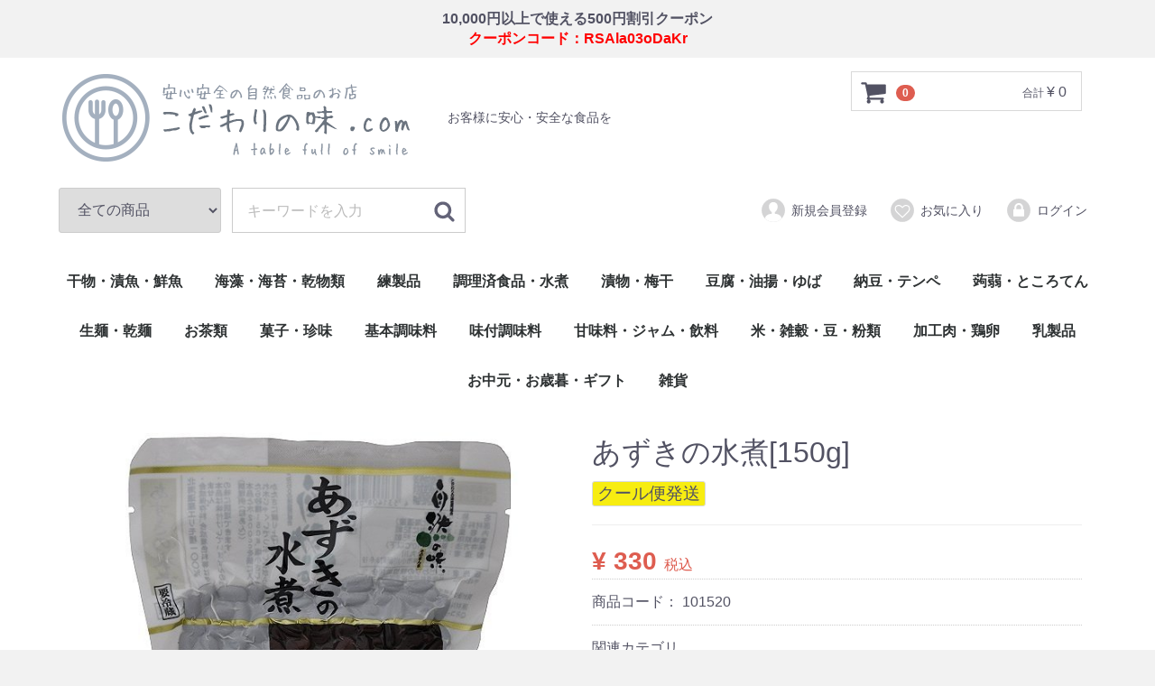

--- FILE ---
content_type: text/html; charset=UTF-8
request_url: https://kodawari-shopping.com/products/detail/70
body_size: 11011
content:
<!doctype html>
<html lang="ja">
<head>
<meta charset="utf-8">
<meta http-equiv="X-UA-Compatible" content="IE=edge">
<title>あずきの水煮[150g] / こだわりの味ドットコム</title>
<meta name="description" content="自然の味そのまんま、無添加食品、こだわりの味ドットコムのあずきの水煮[150g]　101520">
<meta name="keywords" content="自然の味そのまんま、無添加食品、こだわりの味協同組合,こだわりの味ドットコム,無添加食品・国産原料,離乳食,あずきの水煮[150g]　101520">
<meta name="viewport" content="width=device-width, initial-scale=1">
<link rel="icon" href="/html/template/htgami/img/common/favicon.ico">
<link rel="stylesheet" href="/html/template/htgami/css/style.css?v=3.0.16">
<link rel="stylesheet" href="/html/template/htgami/css/slick.css?v=3.0.16">
<link rel="stylesheet" href="/html/template/htgami/css/default.css?v=3.0.16">
<link rel="stylesheet" href="/html/template/htgami/css/htgami.css">
<!-- for original theme CSS -->

<script src="https://ajax.googleapis.com/ajax/libs/jquery/1.11.3/jquery.min.js"></script>
<script>window.jQuery || document.write('<script src="/html/template/htgami/js/vendor/jquery-1.11.3.min.js?v=3.0.16"><\/script>')</script>

            <!-- ▼クーポン -->
            <div style="text-align: center;margin:10px 0"><b>10,000円以上で使える500円割引クーポン<br><span style="color: #ff0000;">クーポンコード：RSAla03oDaKr</span></b></div>
        <!-- ▲クーポン -->

    
</head>
<body id="page_product_detail" class="product_page">
<div id="wrapper">
    <header id="header">
        <div class="container-fluid">
                                                            <!-- ▼ロゴ -->
            <div class="g_cart"><!-- ▼g_cart -->
             <div class="header_logo_area">
                <a href="https://kodawari-shopping.com/"><img src="/html/user_data/g_img/kodawarinoaji_logo.png" /></a><p class="header_p">お客様に安心・安全な食品を</p>
            </div>
        <!-- ▲ロゴ -->
    <!-- ▼カゴの中 -->
                        <div id="cart_area">
    <p class="clearfix cart-trigger"><a href="#cart">
            <svg class="cb cb-shopping-cart">
                <use xlink:href="#cb-shopping-cart"/>
            </svg>
            <span class="badge">0</span>
            <svg class="cb cb-close">
                <use xlink:href="#cb-close"/>
            </svg>
        </a>
        <span class="cart_price pc">合計 <span class="price">¥ 0</span></span></p>
    <div id="cart" class="cart">
        <div class="inner">
                                                    <div class="btn_area">
                    <div class="message">
                        <p class="errormsg bg-danger" style="margin-bottom: 20px;">
                            現在カート内に<br>商品はございません。
                        </p>
                    </div>
                </div>
                    </div>
    </div>
</div>
                <!-- ▲カゴの中 -->
    <!-- ▼商品検索 -->
                        
<div class="drawer_block pc header_bottom_area">
    <div id="search" class="search">
        <form method="get" id="searchform" action="/products/list">
            <div class="search_inner">
                <select id="category_id" name="category_id" class="form-control"><option value="">全ての商品</option><option value="46">干物・漬魚・鮮魚</option><option value="50">　乾物(小魚)</option><option value="49">　調理済(うなぎ・煮魚)</option><option value="48">　漬魚・鮮魚</option><option value="47">　干物</option><option value="51">海藻・海苔・乾物類</option><option value="54">　乾物類・その他</option><option value="53">　海苔</option><option value="52">　海藻・昆布</option><option value="55">練製品</option><option value="58">　伊達巻・錦玉子・玉子焼</option><option value="57">　練物・揚げ物・調理品</option><option value="56">　かまぼこ類</option><option value="59">調理済食品・水煮</option><option value="62">　惣菜</option><option value="61">　佃煮</option><option value="60">　水煮</option><option value="63">漬物・梅干</option><option value="66">　わさび漬</option><option value="65">　梅干</option><option value="64">　野菜の漬物</option><option value="67">豆腐・油揚・ゆば</option><option value="69">　油揚・ゆば・その他</option><option value="68">　豆腐</option><option value="70">納豆・テンペ</option><option value="71">蒟蒻・ところてん</option><option value="73">　心太（ところてん）</option><option value="72">　蒟蒻（こんにゃく）</option><option value="74">生麺・乾麺</option><option value="76">　乾麺</option><option value="75">　生麺</option><option value="77">お茶類</option><option value="79">　お茶その他</option><option value="78">　緑茶</option><option value="80">菓子・珍味</option><option value="83">　珍味類</option><option value="82">　菓子類</option><option value="81">　生菓子</option><option value="84">基本調味料</option><option value="88">　油・その他</option><option value="87">　味噌</option><option value="86">　酢・醤油・ぽん酢</option><option value="85">　砂糖・塩</option><option value="89">味付調味料</option><option value="92">　ごま・香辛料</option><option value="91">　削り節・和風だし</option><option value="90">　たれ・ソース・ドレッシング</option><option value="93">甘味料・ジャム・飲料</option><option value="95">　飲料</option><option value="94">　甘味料・ジャム</option><option value="96">米・雑穀・豆・粉類</option><option value="97">　米・米加工品・もち</option><option value="98">　雑穀</option><option value="99">　豆類</option><option value="100">　粉類</option><option value="101">加工肉・鶏卵</option><option value="102">　加工肉</option><option value="103">　鶏卵</option><option value="104">乳製品</option><option value="105">　牛乳・ヨーグルト</option><option value="106">　チーズ・バター</option><option value="42">お中元・お歳暮・ギフト</option><option value="7">雑貨</option></select>
                <div class="input_search clearfix">
                    <input type="search" id="name" name="name" maxlength="50" placeholder="キーワードを入力" class="form-control" />
                    <button type="submit" class="bt_search"><svg class="cb cb-search"><use xlink:href="#cb-search" /></svg></button>
                </div>
            </div>
            <div class="extra-form">
                                                                                                    </div>
        </form>
    </div>
</div>
                <!-- ▲商品検索 -->
    <!-- ▼ログイン -->
                            <div id="member" class="member drawer_block pc">
        <ul class="member_link">
            <li>
                <a href="https://kodawari-shopping.com/entry">
                    <svg class="cb cb-user-circle"><use xlink:href="#cb-user-circle" /></svg>新規会員登録
                </a>
            </li>
                            <li><a href="https://kodawari-shopping.com/mypage/favorite"><svg class="cb cb-heart-circle"><use xlink:href="#cb-heart-circle"></use></svg>お気に入り</a></li>
                        <li>
                <a href="https://kodawari-shopping.com/mypage/login">
                    <svg class="cb cb-lock-circle"><use xlink:href="#cb-lock-circle" /></svg>ログイン
                </a>
            </li>
        </ul>
    </div>
</div><!-- ▲g_cart -->
                <!-- ▲ログイン -->
    <!-- ▼カテゴリ -->
                        
<nav id="category" class="drawer_block pc">
    <ul class="category-nav">
                <li>
        <a href="https://kodawari-shopping.com/products/list?category_id=46">
            干物・漬魚・鮮魚
        </a>
                    <ul>
                                    <li>
        <a href="https://kodawari-shopping.com/products/list?category_id=50">
            乾物(小魚)
        </a>
            </li>

                                    <li>
        <a href="https://kodawari-shopping.com/products/list?category_id=49">
            調理済(うなぎ・煮魚)
        </a>
            </li>

                                    <li>
        <a href="https://kodawari-shopping.com/products/list?category_id=48">
            漬魚・鮮魚
        </a>
            </li>

                                    <li>
        <a href="https://kodawari-shopping.com/products/list?category_id=47">
            干物
        </a>
            </li>

                        </ul>
            </li>

                <li>
        <a href="https://kodawari-shopping.com/products/list?category_id=51">
            海藻・海苔・乾物類
        </a>
                    <ul>
                                    <li>
        <a href="https://kodawari-shopping.com/products/list?category_id=54">
            乾物類・その他
        </a>
            </li>

                                    <li>
        <a href="https://kodawari-shopping.com/products/list?category_id=53">
            海苔
        </a>
            </li>

                                    <li>
        <a href="https://kodawari-shopping.com/products/list?category_id=52">
            海藻・昆布
        </a>
            </li>

                        </ul>
            </li>

                <li>
        <a href="https://kodawari-shopping.com/products/list?category_id=55">
            練製品
        </a>
                    <ul>
                                    <li>
        <a href="https://kodawari-shopping.com/products/list?category_id=58">
            伊達巻・錦玉子・玉子焼
        </a>
            </li>

                                    <li>
        <a href="https://kodawari-shopping.com/products/list?category_id=57">
            練物・揚げ物・調理品
        </a>
            </li>

                                    <li>
        <a href="https://kodawari-shopping.com/products/list?category_id=56">
            かまぼこ類
        </a>
            </li>

                        </ul>
            </li>

                <li>
        <a href="https://kodawari-shopping.com/products/list?category_id=59">
            調理済食品・水煮
        </a>
                    <ul>
                                    <li>
        <a href="https://kodawari-shopping.com/products/list?category_id=62">
            惣菜
        </a>
            </li>

                                    <li>
        <a href="https://kodawari-shopping.com/products/list?category_id=61">
            佃煮
        </a>
            </li>

                                    <li>
        <a href="https://kodawari-shopping.com/products/list?category_id=60">
            水煮
        </a>
            </li>

                        </ul>
            </li>

                <li>
        <a href="https://kodawari-shopping.com/products/list?category_id=63">
            漬物・梅干
        </a>
                    <ul>
                                    <li>
        <a href="https://kodawari-shopping.com/products/list?category_id=66">
            わさび漬
        </a>
            </li>

                                    <li>
        <a href="https://kodawari-shopping.com/products/list?category_id=65">
            梅干
        </a>
            </li>

                                    <li>
        <a href="https://kodawari-shopping.com/products/list?category_id=64">
            野菜の漬物
        </a>
            </li>

                        </ul>
            </li>

                <li>
        <a href="https://kodawari-shopping.com/products/list?category_id=67">
            豆腐・油揚・ゆば
        </a>
                    <ul>
                                    <li>
        <a href="https://kodawari-shopping.com/products/list?category_id=69">
            油揚・ゆば・その他
        </a>
            </li>

                                    <li>
        <a href="https://kodawari-shopping.com/products/list?category_id=68">
            豆腐
        </a>
            </li>

                        </ul>
            </li>

                <li>
        <a href="https://kodawari-shopping.com/products/list?category_id=70">
            納豆・テンペ
        </a>
            </li>

                <li>
        <a href="https://kodawari-shopping.com/products/list?category_id=71">
            蒟蒻・ところてん
        </a>
                    <ul>
                                    <li>
        <a href="https://kodawari-shopping.com/products/list?category_id=73">
            心太（ところてん）
        </a>
            </li>

                                    <li>
        <a href="https://kodawari-shopping.com/products/list?category_id=72">
            蒟蒻（こんにゃく）
        </a>
            </li>

                        </ul>
            </li>

                <li>
        <a href="https://kodawari-shopping.com/products/list?category_id=74">
            生麺・乾麺
        </a>
                    <ul>
                                    <li>
        <a href="https://kodawari-shopping.com/products/list?category_id=76">
            乾麺
        </a>
            </li>

                                    <li>
        <a href="https://kodawari-shopping.com/products/list?category_id=75">
            生麺
        </a>
            </li>

                        </ul>
            </li>

                <li>
        <a href="https://kodawari-shopping.com/products/list?category_id=77">
            お茶類
        </a>
                    <ul>
                                    <li>
        <a href="https://kodawari-shopping.com/products/list?category_id=79">
            お茶その他
        </a>
            </li>

                                    <li>
        <a href="https://kodawari-shopping.com/products/list?category_id=78">
            緑茶
        </a>
            </li>

                        </ul>
            </li>

                <li>
        <a href="https://kodawari-shopping.com/products/list?category_id=80">
            菓子・珍味
        </a>
                    <ul>
                                    <li>
        <a href="https://kodawari-shopping.com/products/list?category_id=83">
            珍味類
        </a>
            </li>

                                    <li>
        <a href="https://kodawari-shopping.com/products/list?category_id=82">
            菓子類
        </a>
            </li>

                                    <li>
        <a href="https://kodawari-shopping.com/products/list?category_id=81">
            生菓子
        </a>
            </li>

                        </ul>
            </li>

                <li>
        <a href="https://kodawari-shopping.com/products/list?category_id=84">
            基本調味料
        </a>
                    <ul>
                                    <li>
        <a href="https://kodawari-shopping.com/products/list?category_id=88">
            油・その他
        </a>
            </li>

                                    <li>
        <a href="https://kodawari-shopping.com/products/list?category_id=87">
            味噌
        </a>
            </li>

                                    <li>
        <a href="https://kodawari-shopping.com/products/list?category_id=86">
            酢・醤油・ぽん酢
        </a>
            </li>

                                    <li>
        <a href="https://kodawari-shopping.com/products/list?category_id=85">
            砂糖・塩
        </a>
            </li>

                        </ul>
            </li>

                <li>
        <a href="https://kodawari-shopping.com/products/list?category_id=89">
            味付調味料
        </a>
                    <ul>
                                    <li>
        <a href="https://kodawari-shopping.com/products/list?category_id=92">
            ごま・香辛料
        </a>
            </li>

                                    <li>
        <a href="https://kodawari-shopping.com/products/list?category_id=91">
            削り節・和風だし
        </a>
            </li>

                                    <li>
        <a href="https://kodawari-shopping.com/products/list?category_id=90">
            たれ・ソース・ドレッシング
        </a>
            </li>

                        </ul>
            </li>

                <li>
        <a href="https://kodawari-shopping.com/products/list?category_id=93">
            甘味料・ジャム・飲料
        </a>
                    <ul>
                                    <li>
        <a href="https://kodawari-shopping.com/products/list?category_id=95">
            飲料
        </a>
            </li>

                                    <li>
        <a href="https://kodawari-shopping.com/products/list?category_id=94">
            甘味料・ジャム
        </a>
            </li>

                        </ul>
            </li>

                <li>
        <a href="https://kodawari-shopping.com/products/list?category_id=96">
            米・雑穀・豆・粉類
        </a>
                    <ul>
                                    <li>
        <a href="https://kodawari-shopping.com/products/list?category_id=97">
            米・米加工品・もち
        </a>
            </li>

                                    <li>
        <a href="https://kodawari-shopping.com/products/list?category_id=98">
            雑穀
        </a>
            </li>

                                    <li>
        <a href="https://kodawari-shopping.com/products/list?category_id=99">
            豆類
        </a>
            </li>

                                    <li>
        <a href="https://kodawari-shopping.com/products/list?category_id=100">
            粉類
        </a>
            </li>

                        </ul>
            </li>

                <li>
        <a href="https://kodawari-shopping.com/products/list?category_id=101">
            加工肉・鶏卵
        </a>
                    <ul>
                                    <li>
        <a href="https://kodawari-shopping.com/products/list?category_id=102">
            加工肉
        </a>
            </li>

                                    <li>
        <a href="https://kodawari-shopping.com/products/list?category_id=103">
            鶏卵
        </a>
            </li>

                        </ul>
            </li>

                <li>
        <a href="https://kodawari-shopping.com/products/list?category_id=104">
            乳製品
        </a>
                    <ul>
                                    <li>
        <a href="https://kodawari-shopping.com/products/list?category_id=105">
            牛乳・ヨーグルト
        </a>
            </li>

                                    <li>
        <a href="https://kodawari-shopping.com/products/list?category_id=106">
            チーズ・バター
        </a>
            </li>

                        </ul>
            </li>

                <li>
        <a href="https://kodawari-shopping.com/products/list?category_id=42">
            お中元・お歳暮・ギフト
        </a>
            </li>

                <li>
        <a href="https://kodawari-shopping.com/products/list?category_id=7">
            雑貨
        </a>
            </li>

        </ul> <!-- category-nav -->
</nav>

                <!-- ▲カテゴリ -->

                                                    <p id="btn_menu"><a class="nav-trigger" href="#nav">Menu<span></span></a></p>
        </div>
    </header>

    <div id="contents" class="theme_main_only">

        <div id="contents_top">
                                            </div>

        <div class="container-fluid inner">
                                    
            <div id="main">
                                                
                <div id="main_middle">
                        
    <!-- ▼item_detail▼ -->
    <div id="item_detail">
        <div id="detail_wrap" class="row">
            <!--★画像★-->
            <div id="item_photo_area" class="col-sm-6">
                <div id="detail_image_box__slides" class="slides">
                                                                    <div id="detail_image_box__item--1"><img src="/html/upload/save_image/0307182853_5c80e4555231b.jpg"/></div>
                                                <div id="detail_image_box__item--2"><img src="/html/upload/save_image/0307182856_5c80e458ceef3.jpg"/></div>
                                                <div id="detail_image_box__item--3"><img src="/html/upload/save_image/0307182858_5c80e45a873b1.jpg"/></div>
                                                            </div>
            </div>

            <section id="item_detail_area" class="col-sm-6">

                <!--★商品名★-->
                <h3 id="detail_description_box__name" class="item_name">あずきの水煮[150g]</h3>
                <div id="detail_description_box__body" class="item_detail">

                                            <!--▼商品タグ-->
                        <div id="product_tag_box" class="product_tag">
                                                            <span id="product_tag_box__product_tag--3" class="product_tag_list">クール便発送</span>
                                                    </div>
                        <hr>
                        <!--▲商品タグ-->
                    
                    <!--★通常価格★-->
<!--
                                            <p id="detail_description_box__normal_price" class="normal_price"> 通常価格：<span class="price01_default">¥ 0</span> <span class="small">税込</span></p>
                                            -->

                    <!--★販売価格★-->
                    <p id="detail_description_box__sale_price" class="sale_price text-primary"> <span class="price02_default">¥ 330</span> <span class="small">税込</span></p>
                    <!--▼商品コード-->
                    <p id="detail_description_box__item_range_code" class="item_code">商品コード： <span id="item_code_default">
                        101520
                                                </span> </p>
                    <!--▲商品コード-->

                    <!-- ▼関連カテゴリ▼ -->
                    <div id="relative_category_box" class="relative_cat">
                        <p>関連カテゴリ</p>
                                                  <ol id="relative_category_box__relative_category--70_1">
                                                        <li><a id="relative_category_box__relative_category--70_1_59" href="https://kodawari-shopping.com/products/list?category_id=59">調理済食品・水煮</a></li>
                                                    </ol>
                                                <ol id="relative_category_box__relative_category--70_2">
                                                        <li><a id="relative_category_box__relative_category--70_2_59" href="https://kodawari-shopping.com/products/list?category_id=59">調理済食品・水煮</a></li>
                                                        <li><a id="relative_category_box__relative_category--70_2_60" href="https://kodawari-shopping.com/products/list?category_id=60">水煮</a></li>
                                                    </ol>
                                            </div>
                    <!-- ▲関連カテゴリ▲ -->

                    <form action="?" method="post" id="form1" name="form1">
                        <!--▼買い物かご-->
                        <div id="detail_cart_box" class="cart_area">
                            
                                                                
                                                                <dl id="detail_cart_box__cart_quantity" class="quantity">
                                    <dt>数量</dt>
                                    <dd>
                                        <input type="number" id="quantity" name="quantity" required="required" min="1" maxlength="9" class="form-control" value="1" />
                                        
                                    </dd>
                                </dl>

                                <div class="extra-form">
                                                                                                                                                                                                                                                                                                                                                                                                                                                                </div>

                                                                <div id="detail_cart_box__button_area" class="btn_area">
                                    <ul id="detail_cart_box__insert_button" class="row">
                                        <li class="col-xs-12 col-sm-8"><button type="submit" id="add-cart" class="btn btn-primary btn-block prevention-btn prevention-mask">カートに入れる</button></li>
                                    </ul>
                                                                                                                <ul id="detail_cart_box__favorite_button" class="row">
                                                                                            <li class="col-xs-12 col-sm-8"><button type="submit" id="favorite" class="btn btn-info btn-block prevention-btn prevention-mask">お気に入りに追加</button></li>
                                                                                    </ul>
                                                                    </div>                                                      </div>
                        <!--▲買い物かご-->
                        <div style="display: none"><input type="hidden" id="mode" name="mode" /></div><div style="display: none"><input type="hidden" id="product_id" name="product_id" value="70" /></div><div style="display: none"><input type="hidden" id="product_class_id" name="product_class_id" value="72" /></div><div style="display: none"><input type="hidden" id="_token" name="_token" value="Q8Iyu7C7cn9aOL-Fh0riwidJ0MeOJ_i--o5rn31dvAc" /></div>
                    </form>

                    <!--★商品説明★-->
                    <p id="detail_not_stock_box__description_detail" class="item_comment">北海道産エリモ種100%使用の小豆の水煮です！合成保存料、合成着色料、添加物は一切使用しておりません。<br />
大粒で風味豊かな無添加あずきです。あんこやお汁粉などにご利用下さい。<br />
<br />
<br />
商品コード：101520<br />
JANコード：4531408015205<br />
内容量：150g<br />
原材料：小豆(北海道産)<br />
賞味期限：180日<br />
保存方法：要冷蔵<br />
商品ガイド：北海道産エリモ種小豆100％使用、無添加、無着色<br />
製造メーカー：株式会社丸川(静岡県焼津市)</p>

                </div>
                <!-- /.item_detail -->

            </section>
            <!--詳細ここまで-->
        </div>

                    </div>
    <!-- ▲item_detail▲ -->
                </div>

                                                    <div id="main_bottom">
                            <!-- ▼休日連絡 -->
            <!--
<div class="container_50">
<p class="column3">
<a href="https://kodawari-shopping.com/contact">
<img clss="spn95" src="https://kodawari-shopping.com/html/user_data/g_img/20220813_holiday.png" alt="休日連絡｜こだわりの味（こだわりの味協同組合）、離乳食（子供の食事)、オーガニック食品（無添加食品）について" />
</a>
</p>
</div>
-->
        <!-- ▲休日連絡 -->

                    </div>
                                            </div>

                                    
                                        <div id="contents_bottom">
                                            <!-- ▼新着商品ブロック -->
                        <!-- ▼shiro8_new_product▼ -->
<div id="contents_top">
    <div id="item_list">
<p><br /></p><br />
<h2><span>New product </span><br>新製品情報</h2>
<!--
<hr class="dotted" />-->
        <div class="row">
                                                <div class="col-sm-3 col-xs-6">
                        <div class="pickup_item">
                            <a href="https://kodawari-shopping.com/products/detail/634">
                                <div class="item_photo">
                                    <img class="new" src="/html/upload/save_image/0120210739_696f700b3fa1d.jpg">
                                </div>
                                                                <dl>
                                    <dt class="item_name">国産小麦100％焼きそばの素</dt>
                                    
                                                                            <dd class="item_price">¥ 492</dd>
                                                                        
                                </dl>
                            </a>
                        </div>
                    </div>
                                    <div class="col-sm-3 col-xs-6">
                        <div class="pickup_item">
                            <a href="https://kodawari-shopping.com/products/detail/633">
                                <div class="item_photo">
                                    <img class="new" src="/html/upload/save_image/1218172526_6943ba7635865.jpg">
                                </div>
                                                                <dl>
                                    <dt class="item_name">国産大豆100％ 浮かし揚げきざみ</dt>
                                    
                                                                            <dd class="item_price">¥ 188</dd>
                                                                        
                                </dl>
                            </a>
                        </div>
                    </div>
                                    <div class="col-sm-3 col-xs-6">
                        <div class="pickup_item">
                            <a href="https://kodawari-shopping.com/products/detail/632">
                                <div class="item_photo">
                                    <img class="new" src="/html/upload/save_image/1125091925_6924f60d46aa2.jpg">
                                </div>
                                                                <dl>
                                    <dt class="item_name">国産大豆味付稲荷40枚</dt>
                                    
                                                                            <dd class="item_price">¥ 1,601</dd>
                                                                        
                                </dl>
                            </a>
                        </div>
                    </div>
                                    <div class="col-sm-3 col-xs-6">
                        <div class="pickup_item">
                            <a href="https://kodawari-shopping.com/products/detail/631">
                                <div class="item_photo">
                                    <img class="new" src="/html/upload/save_image/1014174457_68ee0d895ce2e.jpg">
                                </div>
                                                                <dl>
                                    <dt class="item_name">北海道産真昆布の塩昆布</dt>
                                    
                                                                            <dd class="item_price">¥ 616</dd>
                                                                        
                                </dl>
                            </a>
                        </div>
                    </div>
                                    <div class="col-sm-3 col-xs-6">
                        <div class="pickup_item">
                            <a href="https://kodawari-shopping.com/products/detail/630">
                                <div class="item_photo">
                                    <img class="new" src="/html/upload/save_image/0828224737_68b05df9e0d2b.jpg">
                                </div>
                                                                <dl>
                                    <dt class="item_name">無燐すり身の小ちくわ</dt>
                                    
                                                                            <dd class="item_price">¥ 453</dd>
                                                                        
                                </dl>
                            </a>
                        </div>
                    </div>
                                    <div class="col-sm-3 col-xs-6">
                        <div class="pickup_item">
                            <a href="https://kodawari-shopping.com/products/detail/629">
                                <div class="item_photo">
                                    <img class="new" src="/html/upload/save_image/0109104559_677f2a579b480.jpg">
                                </div>
                                                                <dl>
                                    <dt class="item_name">地玉子の伊達巻(冬)220g</dt>
                                    
                                                                            <dd class="item_price">¥ 960</dd>
                                                                        
                                </dl>
                            </a>
                        </div>
                    </div>
                                    <div class="col-sm-3 col-xs-6">
                        <div class="pickup_item">
                            <a href="https://kodawari-shopping.com/products/detail/628">
                                <div class="item_photo">
                                    <img class="new" src="/html/upload/save_image/0109104313_677f29b116ad9.jpg">
                                </div>
                                                                <dl>
                                    <dt class="item_name">地玉子の伊達巻(冬)350g</dt>
                                    
                                                                            <dd class="item_price">¥ 1,379</dd>
                                                                        
                                </dl>
                            </a>
                        </div>
                    </div>
                                    <div class="col-sm-3 col-xs-6">
                        <div class="pickup_item">
                            <a href="https://kodawari-shopping.com/products/detail/627">
                                <div class="item_photo">
                                    <img class="new" src="/html/upload/save_image/1002015946_66fc2a8262600.jpg">
                                </div>
                                                                <dl>
                                    <dt class="item_name">国産原料主体のカレールウ　辛口</dt>
                                    
                                                                            <dd class="item_price">¥ 609</dd>
                                                                        
                                </dl>
                            </a>
                        </div>
                    </div>
                                    </div>
<p><br /></p><br />
    </div>
</div>
<!-- ▲shiro8_new_product▲ -->

<style>
.pickup_item .item_photo {border: 1px solid #eee !important;
}
.item_photo img {
    max-width: 200px;padding: 20px 0;
}
</style>
                <!-- ▲新着商品ブロック -->
    <!-- ▼最近購入された商品 -->
                        
<style>
    .pickup_item {
        margin-bottom:20px;
    }
</style>

<div class="item_gallery">
    <h4>最近購入された商品</h4>
    <ul class="row">
              <div class="col-sm-3 col-xs-6">
            <div class="pickup_item">
                              <a href="https://kodawari-shopping.com/products/detail/391">
                    <div class="item_photo"><img src="/html/upload/save_image/1101223713_5dbc350971ed8.jpg"></div>
                                          <dd class="item_comment">山梨県市川三郷町産の桑葉を使用。安心の無農薬栽培です。桑の甘...</p>
                                    </a>
                    <dl>
                                              <a href="https://kodawari-shopping.com/products/detail/391">
                          <dt class="item_name">桑の葉まるごと青汁［2g×30本］</dt>
                        </a>
                      
                      
                      
                      
                    </dl>
            </div>
          </div>
              <div class="col-sm-3 col-xs-6">
            <div class="pickup_item">
                              <a href="https://kodawari-shopping.com/products/detail/548">
                    <div class="item_photo"><img src="/html/upload/save_image/0601115804_6478093cc0014.jpg"></div>
                                          <dd class="item_comment">静岡県産大粒フクユタカ大豆を１００％使用した無添加納豆です。...</p>
                                    </a>
                    <dl>
                                              <a href="https://kodawari-shopping.com/products/detail/548">
                          <dt class="item_name">経木で包んだ塩味納豆 静岡県産大豆（たれ・からしなし）</dt>
                        </a>
                      
                      
                      
                      
                    </dl>
            </div>
          </div>
              <div class="col-sm-3 col-xs-6">
            <div class="pickup_item">
                              <a href="https://kodawari-shopping.com/products/detail/548">
                    <div class="item_photo"><img src="/html/upload/save_image/0601115804_6478093cc0014.jpg"></div>
                                          <dd class="item_comment">静岡県産大粒フクユタカ大豆を１００％使用した無添加納豆です。...</p>
                                    </a>
                    <dl>
                                              <a href="https://kodawari-shopping.com/products/detail/548">
                          <dt class="item_name">経木で包んだ塩味納豆 静岡県産大豆（たれ・からしなし）</dt>
                        </a>
                      
                      
                      
                      
                    </dl>
            </div>
          </div>
              <div class="col-sm-3 col-xs-6">
            <div class="pickup_item">
                              <a href="https://kodawari-shopping.com/products/detail/72">
                    <div class="item_photo"><img src="/html/upload/save_image/0118103627_65a8809bd0a57.jpg"></div>
                                          <dd class="item_comment">浜名湖で収穫された生のりを使用した生のり佃煮！また、風味が抜...</p>
                                    </a>
                    <dl>
                                              <a href="https://kodawari-shopping.com/products/detail/72">
                          <dt class="item_name">浜名湖産生のりの佃煮</dt>
                        </a>
                      
                      
                      
                      
                    </dl>
            </div>
          </div>
              <div class="col-sm-3 col-xs-6">
            <div class="pickup_item">
                              <a href="https://kodawari-shopping.com/products/detail/619">
                    <div class="item_photo"><img src="/html/upload/save_image/0412120405_6618a4a514f75.jpg"></div>
                                          <dd class="item_comment">九州産の青唐辛子です。青唐辛子は赤く熟す前の状態で収穫される...</p>
                                    </a>
                    <dl>
                                              <a href="https://kodawari-shopping.com/products/detail/619">
                          <dt class="item_name">青唐辛子一味</dt>
                        </a>
                      
                      
                      
                      
                    </dl>
            </div>
          </div>
              <div class="col-sm-3 col-xs-6">
            <div class="pickup_item">
                              <a href="https://kodawari-shopping.com/products/detail/633">
                    <div class="item_photo"><img src="/html/upload/save_image/1218172526_6943ba7635865.jpg"></div>
                                          <dd class="item_comment">国産大豆を100％使用し、余計なものを一切加えずに仕上げた無...</p>
                                    </a>
                    <dl>
                                              <a href="https://kodawari-shopping.com/products/detail/633">
                          <dt class="item_name">国産大豆100％ 浮かし揚げきざみ</dt>
                        </a>
                      
                      
                      
                      
                    </dl>
            </div>
          </div>
              <div class="col-sm-3 col-xs-6">
            <div class="pickup_item">
                              <a href="https://kodawari-shopping.com/products/detail/233">
                    <div class="item_photo"><img src="/html/upload/save_image/1101190212_5dbc02a4556fd.jpg"></div>
                                          <dd class="item_comment">静岡県遠州地方の大地で育った直営農場の豚肉100%使用のポー...</p>
                                    </a>
                    <dl>
                                              <a href="https://kodawari-shopping.com/products/detail/233">
                          <dt class="item_name">無添加　椎茸ポークソーセージ</dt>
                        </a>
                      
                      
                      
                      
                    </dl>
            </div>
          </div>
              <div class="col-sm-3 col-xs-6">
            <div class="pickup_item">
                              <a href="https://kodawari-shopping.com/products/detail/232">
                    <div class="item_photo"><img src="/html/upload/save_image/1101192944_5dbc09181894e.jpg"></div>
                                          <dd class="item_comment">静岡県遠州地方の大地で育った直営農場の豚肉100%使用のポー...</p>
                                    </a>
                    <dl>
                                              <a href="https://kodawari-shopping.com/products/detail/232">
                          <dt class="item_name">無添加　唐辛子ポークソーセージ</dt>
                        </a>
                      
                      
                      
                      
                    </dl>
            </div>
          </div>
              <div class="col-sm-3 col-xs-6">
            <div class="pickup_item">
                              <a href="https://kodawari-shopping.com/products/detail/231">
                    <div class="item_photo"><img src="/html/upload/save_image/1101202441_5dbc15f9346c5.jpg"></div>
                                          <dd class="item_comment">静岡県遠州地方の大地で育った直営農場の豚肉100%使用のポー...</p>
                                    </a>
                    <dl>
                                              <a href="https://kodawari-shopping.com/products/detail/231">
                          <dt class="item_name">無添加　ポークソーセージ</dt>
                        </a>
                      
                      
                      
                      
                    </dl>
            </div>
          </div>
              <div class="col-sm-3 col-xs-6">
            <div class="pickup_item">
                              <a href="https://kodawari-shopping.com/products/detail/538">
                    <div class="item_photo"><img src="/html/upload/save_image/0531191651_64771e9355581.jpg"></div>
                                          <dd class="item_comment">遺伝子組換え飼料を使用せず、のんびりと育った牛の新鮮な生乳を...</p>
                                    </a>
                    <dl>
                                              <a href="https://kodawari-shopping.com/products/detail/538">
                          <dt class="item_name">ノンホモ低温殺菌牛乳</dt>
                        </a>
                      
                      
                      
                      
                    </dl>
            </div>
          </div>
              <div class="col-sm-3 col-xs-6">
            <div class="pickup_item">
                              <a href="https://kodawari-shopping.com/products/detail/424">
                    <div class="item_photo"><img src="/html/upload/save_image/1219181535_5dfb3fb74d540.jpg"></div>
                                          <dd class="item_comment">北海道産小麦使用天然かんすい使用
オーストラリア産圧搾菜種...</p>
                                    </a>
                    <dl>
                                              <a href="https://kodawari-shopping.com/products/detail/424">
                          <dt class="item_name">国産小麦の太焼そば</dt>
                        </a>
                      
                      
                      
                      
                    </dl>
            </div>
          </div>
              <div class="col-sm-3 col-xs-6">
            <div class="pickup_item">
                              <a href="https://kodawari-shopping.com/products/detail/537">
                    <div class="item_photo"><img src="/html/upload/save_image/0526143355_647044c39ff38.jpg"></div>
                                          <dd class="item_comment">国内産丸大豆、国内産小麦、天日塩のみを使用して、木桶で熟成さ...</p>
                                    </a>
                    <dl>
                                              <a href="https://kodawari-shopping.com/products/detail/537">
                          <dt class="item_name">国産丸大豆醤油(濃口)</dt>
                        </a>
                      
                      
                      
                      
                    </dl>
            </div>
          </div>
          </ul>
</div>

                <!-- ▲最近購入された商品 -->
    <!-- ▼全カテゴリー（all_cate） -->
            <div class="item_gallery">
<h2><span>Product category</span><br>製品カテゴリー</h2>


<ul class="row">






<li class="col-sm-2 col-xs-4 all_cate">
<a href="https://kodawari-shopping.com/products/list?category_id=46" class="item_photo">
<img src="https://kodawari-shopping.com/html/template/htgami/img/top/kodawarinoaji_cate01.png" alt="鮮魚・干物・漬魚－無添加・無農薬－こだわりの味協同組合" />干物・漬魚・鮮魚</a>
</li>

<li class="col-sm-2 col-xs-4 all_cate">
<a href="https://kodawari-shopping.com/products/list?category_id=51" class="item_photo">
<img src="https://kodawari-shopping.com/html/template/htgami/img/top/kodawarinoaji_cate02.png" alt="海藻・海苔・乾物類－無添加・無農薬－こだわりの味協同組合" />海藻・海苔・乾物類</a>
</li>

<li class="col-sm-2 col-xs-4 all_cate">
<a href="https://kodawari-shopping.com/products/list?category_id=55" class="item_photo">
<img src="https://kodawari-shopping.com/html/template/htgami/img/top/kodawarinoaji_cate03.png" alt="練製品・黒はんぺん－無添加・無農薬－こだわりの味協同組合" />練製品</a>
</li>

<li class="col-sm-2 col-xs-4 all_cate">
<a href="https://kodawari-shopping.com/products/list?category_id=59" class="item_photo">
<img src="https://kodawari-shopping.com/html/template/htgami/img/top/kodawarinoaji_cate04.png" alt="惣菜・佃煮・水煮－無添加・無農薬－こだわりの味協同組合" />調理済食品・水煮</a>
</li>

<li class="col-sm-2 col-xs-4 all_cate">
<a href="https://kodawari-shopping.com/products/list?category_id=63" class="item_photo">
<img src="https://kodawari-shopping.com/html/template/htgami/img/top/kodawarinoaji_cate05.png" alt="漬物・梅干－無添加・無農薬－こだわりの味協同組合" />漬物・梅干</a>
</li>

<li class="col-sm-2 col-xs-4 all_cate">
<a href="https://kodawari-shopping.com/products/list?category_id=67" class="item_photo">
<img src="https://kodawari-shopping.com/html/template/htgami/img/top/kodawarinoaji_cate06.png" alt="豆腐・油揚・ゆば－無添加・無農薬－こだわりの味協同組合" />豆腐・油揚・ゆば</a>
</li>

<li class="col-sm-2 col-xs-4 all_cate">
<a href="https://kodawari-shopping.com/products/list?category_id=70" class="item_photo">
<img src="https://kodawari-shopping.com/html/template/htgami/img/top/kodawarinoaji_cate07.png" alt="納豆・テンペ－無添加・無農薬－こだわりの味協同組合" />納豆・テンペ</a>
</li>

<li class="col-sm-2 col-xs-4 all_cate">
<a href="https://kodawari-shopping.com/products/list?category_id=71" class="item_photo">
<img src="https://kodawari-shopping.com/html/template/htgami/img/top/kodawarinoaji_cate08.png" alt="蒟蒻・ところてん－こだわりの味協同組合" />蒟蒻・ところてん</a>
</li>

<li class="col-sm-2 col-xs-4 all_cate">
<a href="https://kodawari-shopping.com/products/list?category_id=74" class="item_photo">
<img src="https://kodawari-shopping.com/html/template/htgami/img/top/kodawarinoaji_cate09.png" alt="生麺・乾麺－こだわりの味協同組合" />生麺・乾麺</a>
</li>

<li class="col-sm-2 col-xs-4 all_cate">
<a href="https://kodawari-shopping.com/products/list?category_id=77" class="item_photo">
<img src="https://kodawari-shopping.com/html/template/htgami/img/top/kodawarinoaji_cate10.png" alt="お茶類－こだわりの味協同組合" />お茶類</a>
</li>

<li class="col-sm-2 col-xs-4 all_cate">
<a href="https://kodawari-shopping.com/products/list?category_id=80" class="item_photo">
<img src="https://kodawari-shopping.com/html/template/htgami/img/top/kodawarinoaji_cate11.png" alt="菓子・珍味類－こだわりの味協同組合" />菓子・珍味類</a>
</li>

<li class="col-sm-2 col-xs-4 all_cate">
<a href="https://kodawari-shopping.com/products/list?category_id=84" class="item_photo">
<img src="https://kodawari-shopping.com/html/template/htgami/img/top/kodawarinoaji_cate12.png" alt="基本調味料－こだわりの味協同組合" />基本調味料</a>
</li>

<li class="col-sm-2 col-xs-4 all_cate">
<a href="https://kodawari-shopping.com/products/list?category_id=89" class="item_photo">
<img src="https://kodawari-shopping.com/html/template/htgami/img/top/kodawarinoaji_cate13.png" alt="味付調味料－こだわりの味協同組合" />味付調味料</a>
</li>

<li class="col-sm-2 col-xs-4 all_cate">
<a href="https://kodawari-shopping.com/products/list?category_id=93" class="item_photo">
<img src="https://kodawari-shopping.com/html/template/htgami/img/top/kodawarinoaji_cate14.png" alt="蜂蜜・ジャム・飲料－こだわりの味協同組合" />甘味料・ジャム・飲料</a>
</li>



<li class="col-sm-2 col-xs-4 all_cate">
<a href="https://kodawari-shopping.com/products/list?category_id=96" class="item_photo">
<img src="https://kodawari-shopping.com/html/template/htgami/img/top/kodawarinoaji_cate15.png" alt="米・雑穀・粉類－こだわりの味協同組合" />米・雑穀・豆・粉類</a>
</li>

<li class="col-sm-2 col-xs-4 all_cate">
<a href="https://kodawari-shopping.com/products/list?category_id=101" class="item_photo">
<img src="https://kodawari-shopping.com/html/template/htgami/img/top/kodawarinoaji_cate16.png" alt="加工肉・鶏卵－こだわりの味協同組合" />加工肉・鶏卵</a>
</li>

<li class="col-sm-2 col-xs-4 all_cate">
<a href="https://kodawari-shopping.com/products/list?category_id=104" class="item_photo">
<img src="https://kodawari-shopping.com/html/template/htgami/img/top/kodawarinoaji_cate17.png" alt="乳製品－こだわりの味協同組合" />乳製品</a>
</li>

<li class="col-sm-2 col-xs-4 all_cate">
<a href="https://kodawari-shopping.com/products/list?category_id=42" class="item_photo">
<img src="https://kodawari-shopping.com/html/upload/save_image/1126205043_5fbf9693838d2.jpg" alt="お中元・お歳暮・ギフト" />お中元・お歳暮・ギフト</a>
</li>

<li class="col-sm-2 col-xs-4 all_cate">
<a href="https://kodawari-shopping.com/products/list?category_id=7" class="item_photo">
<img src="https://kodawari-shopping.com/html/template/htgami/img/top/kodawarinoaji_cate19.png" alt="自然の恵（雑貨類）－こだわりの味協同組合" />雑貨類</a>
</li>

</ul>
</div>
        <!-- ▲全カテゴリー（all_cate） -->
    <!-- ▼ランディング　リンク -->
            <div class="container_100">

<!--
<p class="column3">
<a href="https://www.facebook.com/Kodawarinoajicom-105513987508048/?__tn__=%2Cd%2CP-R&eid=ARCu3j13NRzBCBKppI6Nm-qG9xKY1_UMbn-u5wRmM_kCeWoq9WhDDTk4XcvaE08wOi9blq22vR8Zter-" target="_blank">
<img clss="spn95" src="https://kodawari-shopping.com/html/user_data/g_img/facebook.png" alt="facebook｜こだわりの味（こだわりの味協同組合）、離乳食（子供の食事)、オーガニック食品（無添加食品）について" />
</a>
&nbsp;&nbsp;
<a href="https://www.instagram.com/kodawarinoaji_com/" target="_blank">
<img clss="spn95" src="https://kodawari-shopping.com/html/user_data/g_img/insta.png" alt="instagram｜こだわりの味（こだわりの味協同組合）、離乳食（子供の食事)、オーガニック食品（無添加食品）について" />
</a>
</p>

<hr class="dotted" />
-->


<p class="column3">
<a href="https://kodawari-shopping.com/lp/lp1/index.html" target="_blank">
<!--<a href="http://food.kodawarinoaji.com/" target="_blank">-->
<img class="lp_bnr" src="https://kodawari-shopping.com/html/user_data/g_img/lp_bnr1.jpg" alt="食品についてどれだけ知っていますか？｜こだわりの味（こだわりの味協同組合）、離乳食（子供の食事)、オーガニック食品（無添加食品）について" />
</a>
<a href="https://kodawari-shopping.com/lp/lp3/index.html" target="_blank">
<!--<a href="http://baby.kodawarinoaji.com/" target="_blank">-->
<img class="lp_bnr" src="https://kodawari-shopping.com/html/user_data/g_img/lp_bnr2.jpg" alt="安心安全な離乳食・無添加離乳食｜こだわりの味（こだわりの味協同組合）、離乳食（子供の食事)、オーガニック食品（無添加食品）について" />
</a>
</p>


<p class="column3">
<a href="https://kodawari-shopping.com/lp/lp2/index.html" target="_blank">
<img class="lp_bnr" src="https://kodawari-shopping.com/html/user_data/g_img/lp_bnr3.jpg" alt="こだわりの味.comの商品について" />
</a>
</p>
<!---
<p class="column3">


<a href="http://food.kodawarinoaji.com/" target="_blank">
<img clss="spn95" src="https://kodawari-shopping.com/html/user_data/g_img/food.png" alt="食品についてどれだけ知っていますか？｜こだわりの味（こだわりの味協同組合）、離乳食（子供の食事)、オーガニック食品（無添加食品）について" />
</a>
&nbsp;&nbsp;
<a href="http://baby.kodawarinoaji.com/" target="_blank">
<img clss="spn95" src="https://kodawari-shopping.com/html/user_data/g_img/baby.png" alt="安心安全な離乳食・無添加離乳食｜こだわりの味（こだわりの味協同組合）、離乳食（子供の食事)、オーガニック食品（無添加食品）について" />
</a>
</p>
-->

</div>
        <!-- ▲ランディング　リンク -->
    <!-- ▼anリンク -->
            <div class="container_100">
<!--
<hr class="dotted" />-->

<h2><span>Special feature</span><br>特集</h2>

<p class="column3">
<a href="https://kodawari-shopping.com/lp/an01.html" target="blank">
<img class="sp_bnr" src="https://kodawari-shopping.com/html/user_data/an/img/special_bnr1.jpg" alt="こだわりの味（こだわりの味協同組合）「an.安心安全－vol1　豆－」、離乳食（子供の食事)、オーガニック食品（無添加食品）について" />
</a>
</p>






<p class="column3">
<a href="https://kodawari-shopping.com/lp/an02.html" target="blank">
<img class="sp_bnr"  src="https://kodawari-shopping.com/html/user_data/an/img/special_bnr2.jpg" alt="こだわりの味（こだわりの味協同組合）「an.安心安全－vol2　水産－」、離乳食（子供の食事)、オーガニック食品（無添加食品）について" />
</a>
</p>

<p class="column3">
<a href="https://kodawari-shopping.com/lp/an03.html" target="blank">
<img class="sp_bnr"  src="https://kodawari-shopping.com/html/user_data/an/img/special_bnr3.jpg" alt="こだわりの味（こだわりの味協同組合）「an.安心安全－vol3　粉－」、離乳食（子供の食事)、オーガニック食品（無添加食品）について" />
</a>
</p>
<p class="column3">
<a href="https://kodawari-shopping.com/lp/an04.html" target="blank">
<img class="sp_bnr"  src="https://kodawari-shopping.com/html/user_data/an/img/special_bnr4.jpg" alt="こだわりの味（こだわりの味協同組合）「an.安心安全－vol4　だし・調味料－」、離乳食（子供の食事)、オーガニック食品（無添加食品）について" />
</a>
</p>

<p class="column3">
<a href="https://kodawari-shopping.com/lp/an05.html" target="blank">
<img class="sp_bnr"  src="https://kodawari-shopping.com/html/user_data/an/img/special_bnr5.jpg" alt="こだわりの味（こだわりの味協同組合）「an.安心安全－vol5　昔ながら－」、離乳食（子供の食事)、オーガニック食品（無添加食品）について" />
</a>
</p>
<p class="column3">
<a href="https://kodawari-shopping.com/lp/an06.html" target="blank">
<img class="sp_bnr"  src="https://kodawari-shopping.com/html/user_data/an/img/special_bnr6.jpg" alt="こだわりの味（こだわりの味協同組合）「an.安心安全－vol6　そのまんま－」、離乳食（子供の食事)、オーガニック食品（無添加食品）について" />
</a>
</p>

</div>

<div class="container_100">
<p class="column3">
	<a href="https://kodawari-shopping.com/lp/an_report01.html">
	<img clss="spn95" src="https://kodawari-shopping.com/lp/an_report/natto1.jpg" alt="納豆" style="width: 220px;" />
	</a>
	</p>
	
	<p class="column3">
		<a href="https://kodawari-shopping.com/lp/an_report02.html">
		<img clss="spn95" src="https://kodawari-shopping.com/lp/an_report/men1.jpg" alt="麺" style="width: 220px;" />
		</a>
		</p>

		<p class="column3">
			<a href="https://kodawari-shopping.com/lp/an_report03.html">
			<img clss="spn95" src="https://kodawari-shopping.com/lp/an_report/miso1.jpg" alt="味噌" style="width: 220px;" />
			</a>
			</p>

			<p class="column3">
				<a href="https://kodawari-shopping.com/lp/an_report04.html">
				<img clss="spn95" src="https://kodawari-shopping.com/lp/an_report/shouyu1.jpg" alt="醤油" style="width: 220px;" />
				</a>
				</p>
</div>
        <!-- ▲anリンク -->
    <!-- ▼ショップガイド -->
            <div class="container_50">




<h2><span>Shop guide</span><br>ショップガイド</h2>

<p class="column3-2">
<img clss="spn95" src="https://kodawari-shopping.com/html/user_data/g_img/kodawarinoaji_guide01.png" alt="ショップガイド1｜こだわりの味ドットコム、離乳食（子供の食事)、オーガニック食品（無添加食品）について" />
</p>
<p class="column3-2">
<a href="https://kodawari-shopping.com/user_data/delivery"><img clss="spn95" src="https://kodawari-shopping.com/html/user_data/g_img/kodawarinoaji_guide02.png" alt="ショップガイド2｜こだわりの味ドットコム、離乳食（子供の食事)、オーガニック食品（無添加食品）について" /></a>
</p>
<p class="column3-2">
<img clss="spn95" src="https://kodawari-shopping.com/html/user_data/g_img/kodawarinoaji_guide03.png" alt="ショップガイド3｜こだわりの味ドットコム、離乳食（子供の食事)、オーガニック食品（無添加食品）について。" />
</p>
</div>
        <!-- ▲ショップガイド -->
    <!-- ▼最近チェックした商品 -->
                        
<!--最近チェックした商品-->

                <!-- ▲最近チェックした商品 -->
    <!-- ▼フリーエリア -->
            <div class="col-sm-3 txt_bnr_area">
    <div class="txt_bnr">
<p class="column3">
<a href="https://www.facebook.com/Kodawarinoajicom-105513987508048/?__tn__=%2Cd%2CP-R&eid=ARCu3j13NRzBCBKppI6Nm-qG9xKY1_UMbn-u5wRmM_kCeWoq9WhDDTk4XcvaE08wOi9blq22vR8Zter-" target="_blank">
<img clss="spn95" src="https://kodawari-shopping.com/html/user_data/g_img/facebook.png" alt="facebook｜こだわりの味（こだわりの味協同組合）、離乳食（子供の食事)、オーガニック食品（無添加食品）について" />
</a>
&nbsp;&nbsp;
<a href="https://www.instagram.com/kodawarinoaji_com/" target="_blank">
<img clss="spn95" src="https://kodawari-shopping.com/html/user_data/g_img/insta.png" alt="instagram｜こだわりの味（こだわりの味協同組合）、離乳食（子供の食事)、オーガニック食品（無添加食品）について" />
</a>
</p>
<!--<a href="https://kodawari-shopping.com/user_data/delivery"> <strong>全国へお届け<br><strong>配送料金表</strong></strong><br>はこちら</a>-->
    </div>
</div>
        <!-- ▲フリーエリア -->

                                    </div>
                        
        </div>

        <footer id="footer">
                                                            <!-- ▼フッター -->
            <div class="container-fluid inner">
    <ul>
        <li><a href="https://kodawari-shopping.com/help/about">当サイトについて</a></li>
        <li><a href="https://kodawari-shopping.com/help/privacy">プライバシーポリシー</a></li>
        <li><a href="https://kodawari-shopping.com/help/tradelaw">特定商取引法に基づく表記</a></li>
        <li><a href="https://kodawari-shopping.com/contact">お問い合わせ</a></li>
    </ul>
    <div class="footer_logo_area">
        <!--<p class="logo"><a href="https://kodawari-shopping.com/">こだわりの味ドットコム</a></p>-->
        <p class="copyright">
            <small>copyright (c) こだわりの味ドットコム all rights reserved.</small>
        </p>
    </div>
</div>
        <!-- ▲フッター -->

                                        
        </footer>

    </div>

    <div id="drawer" class="drawer sp">
    </div>

</div>

<div class="overlay"></div>

<script src="/html/template/htgami/js/vendor/bootstrap.custom.min.js?v=3.0.16"></script>
<script src="/html/template/htgami/js/vendor/slick.min.js?v=3.0.16"></script>
<script src="/html/template/htgami/js/function.js?v=3.0.16"></script>
<script src="/html/template/htgami/js/eccube.js?v=3.0.16"></script>
<script>
$(function () {
    $('#drawer').append($('.drawer_block').clone(true).children());
    $.ajax({
        url: '/html/template/htgami/img/common/svg.html',
        type: 'GET',
        dataType: 'html',
    }).done(function(data){
        $('body').prepend(data);
    }).fail(function(data){
    });
});
</script>

<!-- Facebook Pixel Code -->
<script>
!function(f,b,e,v,n,t,s){if(f.fbq)return;n=f.fbq=function(){n.callMethod?
n.callMethod.apply(n,arguments):n.queue.push(arguments)};if(!f._fbq)f._fbq=n;
n.push=n;n.loaded=!0;n.version='2.0';n.queue=[];t=b.createElement(e);t.async=!0;
t.src=v;s=b.getElementsByTagName(e)[0];s.parentNode.insertBefore(t,s)}(window,
document,'script','https://connect.facebook.net/en_US/fbevents.js');

fbq('init', '2617571234992778', {}, {agent:'execcube-3.0.16-1.0.1'});
fbq('track', 'PageView', {"agent":"execcube-3.0.16-1.0.1","content_ids":70,"content_type":"product","value":330,"currency":"JPY"});
fbq('track', 'ViewContent', {"agent":"execcube-3.0.16-1.0.1","content_ids":70,"content_type":"product","value":330,"currency":"JPY"});
</script>
<!-- End Facebook Pixel Code -->
<script>
    eccube.classCategories = {"__unselected":{"__unselected":{"name":"\u9078\u629e\u3057\u3066\u304f\u3060\u3055\u3044","product_class_id":""}},"__unselected2":{"#":{"classcategory_id2":"","name":"","stock_find":true,"price01":"0","price02":"330","product_class_id":"72","product_code":"101520","product_type":"1"}}};

    // 規格2に選択肢を割り当てる。
    function fnSetClassCategories(form, classcat_id2_selected) {
        var $form = $(form);
        var product_id = $form.find('input[name=product_id]').val();
        var $sele1 = $form.find('select[name=classcategory_id1]');
        var $sele2 = $form.find('select[name=classcategory_id2]');
        eccube.setClassCategories($form, product_id, $sele1, $sele2, classcat_id2_selected);
    }

    </script>

<script>
$(function(){
    $('.carousel').slick({
        infinite: false,
        speed: 300,
        prevArrow:'<button type="button" class="slick-prev"><span class="angle-circle"><svg class="cb cb-angle-right"><use xlink:href="#cb-angle-right" /></svg></span></button>',
        nextArrow:'<button type="button" class="slick-next"><span class="angle-circle"><svg class="cb cb-angle-right"><use xlink:href="#cb-angle-right" /></svg></span></button>',
        slidesToShow: 4,
        slidesToScroll: 4,
        responsive: [
            {
                breakpoint: 768,
                settings: {
                    slidesToShow: 3,
                    slidesToScroll: 3
                }
            }
        ]
    });

    $('.slides').slick({
        dots: true,
        arrows: false,
        speed: 300,
        customPaging: function(slider, i) {
            return '<button class="thumbnail">' + $(slider.$slides[i]).find('img').prop('outerHTML') + '</button>';
        }
    });

    $('#favorite').click(function() {
        $('#mode').val('add_favorite');
    });

    $('#add-cart').click(function() {
        $('#mode').val('add_cart');
    });

    // bfcache無効化
    $(window).bind('pageshow', function(event) {
        if (event.originalEvent.persisted) {
            location.reload(true);
        }
    });
});
</script>

</body>
</html>


--- FILE ---
content_type: text/css
request_url: https://kodawari-shopping.com/html/template/htgami/css/htgami.css
body_size: 1383
content:



@charset "utf-8";

/* --------------------------------
	Theme CSS for EC-CUBE 3
-------------------------------- */


/* --------------------------------
	htgami
-------------------------------- */

 span.pink { color:#ff3087; font-weight:bold;}
 span.red { color:#EA0000; font-weight:bold;}

 p.header_p { margin:0px; padding:0px 0px 0px 20px; text-align:left; font-size:14px; display:inline-block;}
 div.g_cart { margin:0px auto; text-align:center; max-width:1150px; position:relative;}

 #shop_guide { width:100%; margin:0 auto; padding:0px; text-align:center; font-size:12px; clear:both; overflow:hidden;
		 border-style:solid; border-color:#FA6A00; border-width:1px 0px 0px 0px;}
 div.guide_main { max-width:1150px; margin:0 auto; padding:0px; text-align:left; overflow:hidden;}
 div.guide_main2 { width:100%; margin:0 auto; padding:40px 0px; text-align:center; background-color:#f4f4f4;}
 div.guide_main2_contents { max-width:1150px; margin:0 auto; padding:0px; text-align:left; overflow:hidden;}
 div.guide_4column  { width:270px; margin:0px; padding:0px 25px 0px 25px; text-align:left; vertical-align:top; display:inline-block;
		 border-style:solid; border-color:#ffffff; border-width:0px 1px 0px 0px; }

 p.guide_time { padding:10px 0px; color:#3e3e3e; font-size:12px; float:left;}

 img.guide_logo { width:70%; height:auto; opacity:0.3;}

 ul.f_menu { line-height:2;}
 ul.f_menu li { color:#000; font-size:14px; position:relative;}
 ul.f_menu li a, .f_blog li a { color:#808080; text-decoration:none;}
 ul.f_menu li a:hover, .f_blog li a:hover { text-decoration:underline;}


 img.new { width:50%; height:auto;}


/*----------------------- guide*/
.guide_block{ width:100%; margin:0 auto; padding-bottom:15px; text-align:center; position:relative;}


.guide_block .bottom_left{
	border:1px solid #e8e8e8;
	width:299px; 
	float:left;
	padding:14px 0 10px 14px;
	line-height:20px;
}
.guide_block .title_left{ background:url(../../../../images/footer/bottom_title_1.png) repeat-x left bottom; height:27px; width:285px;}
.guide_block .bottom_left ul{ margin-left:2px; margin-top:10px;}
.guide_block .bottom_left ul li{ background:url(../../../../images/footer/black.png) no-repeat left center; padding-left:15px; margin-bottom:3px;}
.guide_block .bottom_left ul li a{ font-size:12px; color:#111111; text-decoration:none;}
.guide_block .bottom_left ul li a:hover{ text-decoration:underline;}
.guide_block .bottom_left .sub_1{ background:url(../../../../images/footer/star_li.png) no-repeat left center!important; margin-left:27px;}
.guide_block .bottom_left li.sub_1 a:hover{ text-decoration:none!important;}
.guide_block .bottom_left .sub_2{ margin-left:14px; background:none; font-size:12px;}
.guide_block .bottom_left .pay_pal{ margin-left:24px;}
.guide_block .bottom_center{ width:390px; float:left; background:url(../images/bg_bottom_left.png); padding:6px 0 0 0; margin-left:10px;}
.guide_block .bottom_center .top_bottom{ margin:0 14px;}
.guide_block .bottom_center .title_center{ background:url(../../../../images/footer/bottom_title_2.png) repeat-x left bottom; height:37px; width:359px;}
#guide .guide_block .bottom_center a.banner_1{ display:block; line-height:65px; font-size:16px; width:344px; height:65px;  margin-top:20px; border:#ddd 1px solid; padding-left:15px;}
.guide_block .bottom_center .bottom_center_b_2{ margin-top:18px; padding-top:8px;}
.guide_block .banner_2{ 
	display:block; 
	width:356px; 
	height:99px; 
	background:url(../../../../images/footer/banner_2.png) no-repeat 0 0; 
	margin:0 auto; 
}
.guide_block .banner_2:hover, .guide_block .banner_1:hover{
	-ms-filter: "progid:DXImageTransform.Microsoft.Alpha(Opacity=80)";
    filter: alpha(opacity=80); 
    -moz-opacity: 0.8;
    -khtml-opacity: 0.8; 
    opacity: 0.8; 
}
.guide_block .bottom_right{ color:#252525; font-size:12px; float:left; width:231px; padding-left:10px; padding-right:4px; line-height:20px;}
.guide_block .bottom_right .title_right{ width:220px; margin-top:70px; margin-bottom:10px;}

 li.all_cate { font-size:14px;}
 li.all_cate img {margin-bottom: 5px;border: 1px solid #eee;}
 li.all_cate a {color: #111111;}

.lp_bnr{width:49%;margin-bottom: 10px;}

@media only screen and (max-width: 767px) {
.lp_bnr{width:100%}
}

.sp_bnr{width:325px;margin-bottom: 10px;border: 1px solid #eee;}

@media only screen and (max-width: 767px) {
.sp_bnr{width:100%}
}

 div.container_100 { margin:0px auto; padding:50px 5px 50px 5px; text-align:center; width:100%; clear:both; overflow:hidden;}
 div.container_50 { margin:0px auto; padding:50px 5px 50px 5px; text-align:center; width:100%; clear:both; overflow:hidden;}
 p.column3 { margin:0px; padding:5px 20px 5px 20px; display:inline-block;}
 p.column2 { margin:0px; padding:5px 0px 5px 0px; display:inline-block;}

 p.column3-2 { margin:0px; padding:5px; display:inline-block;}

 hr.dotted { border-style:dotted; border-color:#808080; border-width:1px 0px 0px 0px;}

